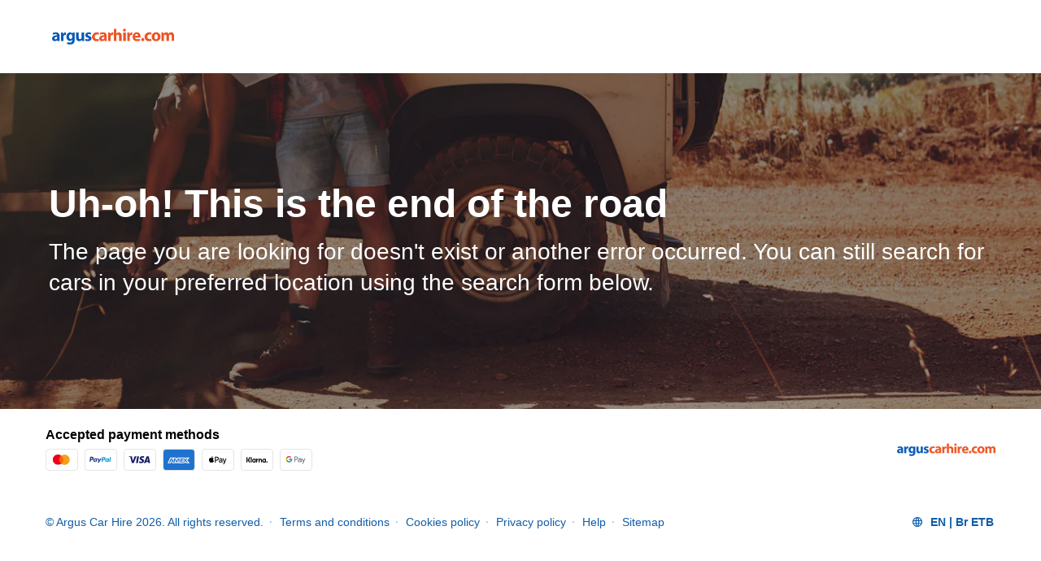

--- FILE ---
content_type: application/javascript
request_url: https://www.arguscarhire.com/OneTrust-434ba9fc6bb90de91178.js
body_size: 192
content:
"use strict";(self.webpackChunk_cartrawler_ssg=self.webpackChunk_cartrawler_ssg||[]).push([[196],{36:function(e,t,n){n.r(t),n.d(t,{default:function(){return d}});var o=n(2735),s=n(7632),r=n.n(s),i=n(6961);const{createElement:c}=i.SiteLoaderHelper,u={snippet:()=>"\n    function OptanonWrapper() {\n      setTimeout(function() {\n        const otConsentSdk = document.getElementById(\"ot-sdk-cookie-policy\");\n        if (otConsentSdk && otConsentSdk.children.length <= 0) {\n          if (window.OneTrust != null) {\n            window.OneTrust.Init();\n          }\n        }\n      }, 1000);\n\n      const hasOneTrustPerCookiesConsent = !!(\n        window.OptanonActiveGroups.indexOf('C0002') > -1\n      );\n      const hasOneTrustTargetCookiesConsent = !!(\n        window.OptanonActiveGroups.indexOf('C0004') > -1\n      );\n\n      const oneTrustPerCookiesConsentEvent = new CustomEvent('oneTrust-per-cookies-consent');\n      if (hasOneTrustPerCookiesConsent) {\n        window.dispatchEvent(oneTrustPerCookiesConsentEvent);\n      }\n\n      const oneTrustTargetCookiesConsentEvent = new CustomEvent('oneTrust-target-cookies-consent');\n      if (hasOneTrustTargetCookiesConsent) {\n        window.dispatchEvent(oneTrustTargetCookiesConsentEvent);\n      } \n    }\n  ",script(){return c("script",this.snippet())}},d=e=>{let{id:t}=e;return(0,o.useEffect)((()=>{(e=>{const t=document.createElement("script");t.setAttribute("src",`https://cdn.cookielaw.org/consent/${e}/OtAutoBlock.js`);const n=document.createElement("script");n.setAttribute("src","https://cdn.cookielaw.org/scripttemplates/otSDKStub.js"),n.setAttribute("charset","UTF-8"),n.setAttribute("data-document-language","true"),n.setAttribute("data-domain-script",e),n.setAttribute("type","text/javascript"),n.defer=!0,n.async=!1,document.head.insertBefore(t,document.head.childNodes[0]),document.head.insertBefore(n,document.head.childNodes[1]),document.head.insertBefore(u.script(),document.head.childNodes[2])})(t)}),[t]),null};d.propTypes={id:r().string.isRequired}}}]);
//# sourceMappingURL=OneTrust-434ba9fc6bb90de91178.js.map

--- FILE ---
content_type: image/svg+xml
request_url: https://ajaxgeo.cartrawler.com/svg-assets/icons/solid/language.svg
body_size: 983
content:
<svg width="24" height="24" viewBox="0 0 24 24" xmlns="http://www.w3.org/2000/svg">
<path d="M12 21C10.7656 21 9.60156 20.7656 8.50781 20.2969C7.41406 19.8281 6.45703 19.1836 5.63672 18.3633C4.81641 17.543 4.17188 16.5859 3.70312 15.4922C3.23438 14.3984 3 13.2344 3 12C3 10.75 3.23438 9.58203 3.70312 8.49609C4.17188 7.41016 4.81641 6.45703 5.63672 5.63672C6.45703 4.81641 7.41406 4.17188 8.50781 3.70312C9.60156 3.23438 10.7656 3 12 3C13.25 3 14.418 3.23438 15.5039 3.70312C16.5898 4.17188 17.543 4.81641 18.3633 5.63672C19.1836 6.45703 19.8281 7.41016 20.2969 8.49609C20.7656 9.58203 21 10.75 21 12C21 13.2344 20.7656 14.3984 20.2969 15.4922C19.8281 16.5859 19.1836 17.543 18.3633 18.3633C17.543 19.1836 16.5898 19.8281 15.5039 20.2969C14.418 20.7656 13.25 21 12 21ZM12 19.2422C12.2656 18.9766 12.5312 18.4805 12.7969 17.7539C13.0625 17.0273 13.2656 16.2344 13.4062 15.375H10.5938C10.7344 16.2344 10.9375 17.0273 11.2031 17.7539C11.4688 18.4805 11.7344 18.9766 12 19.2422ZM9.86719 19.0078C9.64844 18.5391 9.45703 18 9.29297 17.3906C9.12891 16.7812 8.99219 16.1094 8.88281 15.375H5.53125C5.98438 16.2656 6.58594 17.0273 7.33594 17.6602C8.08594 18.293 8.92969 18.7422 9.86719 19.0078ZM14.1328 19.0078C15.0703 18.7422 15.9141 18.293 16.6641 17.6602C17.4141 17.0273 18.0156 16.2656 18.4688 15.375H15.1172C15.0078 16.1094 14.8711 16.7812 14.707 17.3906C14.543 18 14.3516 18.5391 14.1328 19.0078ZM4.89844 13.6875H8.67188C8.64062 13.3906 8.62109 13.0977 8.61328 12.8086C8.60547 12.5195 8.60156 12.2344 8.60156 11.9531C8.60156 11.6719 8.60547 11.3945 8.61328 11.1211C8.62109 10.8477 8.64062 10.5781 8.67188 10.3125H4.89844C4.82031 10.6094 4.76562 10.8945 4.73438 11.168C4.70312 11.4414 4.6875 11.7188 4.6875 12C4.6875 12.2812 4.70312 12.5586 4.73438 12.832C4.76562 13.1055 4.82031 13.3906 4.89844 13.6875ZM10.3828 13.6875H13.6172C13.6484 13.375 13.668 13.082 13.6758 12.8086C13.6836 12.5352 13.6875 12.2656 13.6875 12C13.6875 11.7344 13.6836 11.4609 13.6758 11.1797C13.668 10.8984 13.6484 10.6094 13.6172 10.3125H10.3828C10.3516 10.6094 10.332 10.8984 10.3242 11.1797C10.3164 11.4609 10.3125 11.7344 10.3125 12C10.3125 12.2656 10.3164 12.5391 10.3242 12.8203C10.332 13.1016 10.3516 13.3906 10.3828 13.6875ZM15.3281 13.6875H19.1016C19.1797 13.3906 19.2344 13.1055 19.2656 12.832C19.2969 12.5586 19.3125 12.2812 19.3125 12C19.3125 11.7188 19.2969 11.4375 19.2656 11.1562C19.2344 10.875 19.1797 10.5938 19.1016 10.3125H15.3281C15.3594 10.6094 15.3789 10.9023 15.3867 11.1914C15.3945 11.4805 15.3984 11.7656 15.3984 12.0469C15.3984 12.3281 15.3945 12.6055 15.3867 12.8789C15.3789 13.1523 15.3594 13.4219 15.3281 13.6875ZM15.1172 8.625H18.4688C18.0156 7.73438 17.4141 6.97266 16.6641 6.33984C15.9141 5.70703 15.0703 5.25781 14.1328 4.99219C14.3516 5.46094 14.543 6 14.707 6.60938C14.8711 7.21875 15.0078 7.89062 15.1172 8.625ZM10.5938 8.625H13.4062C13.2656 7.76562 13.0625 6.97266 12.7969 6.24609C12.5312 5.51953 12.2656 5.02344 12 4.75781C11.7344 5.02344 11.4688 5.51953 11.2031 6.24609C10.9375 6.97266 10.7344 7.76562 10.5938 8.625ZM5.53125 8.625H8.88281C8.99219 7.89062 9.12891 7.21875 9.29297 6.60938C9.45703 6 9.64844 5.46094 9.86719 4.99219C8.92969 5.25781 8.08594 5.70703 7.33594 6.33984C6.58594 6.97266 5.98438 7.73438 5.53125 8.625Z"/>
</svg>
